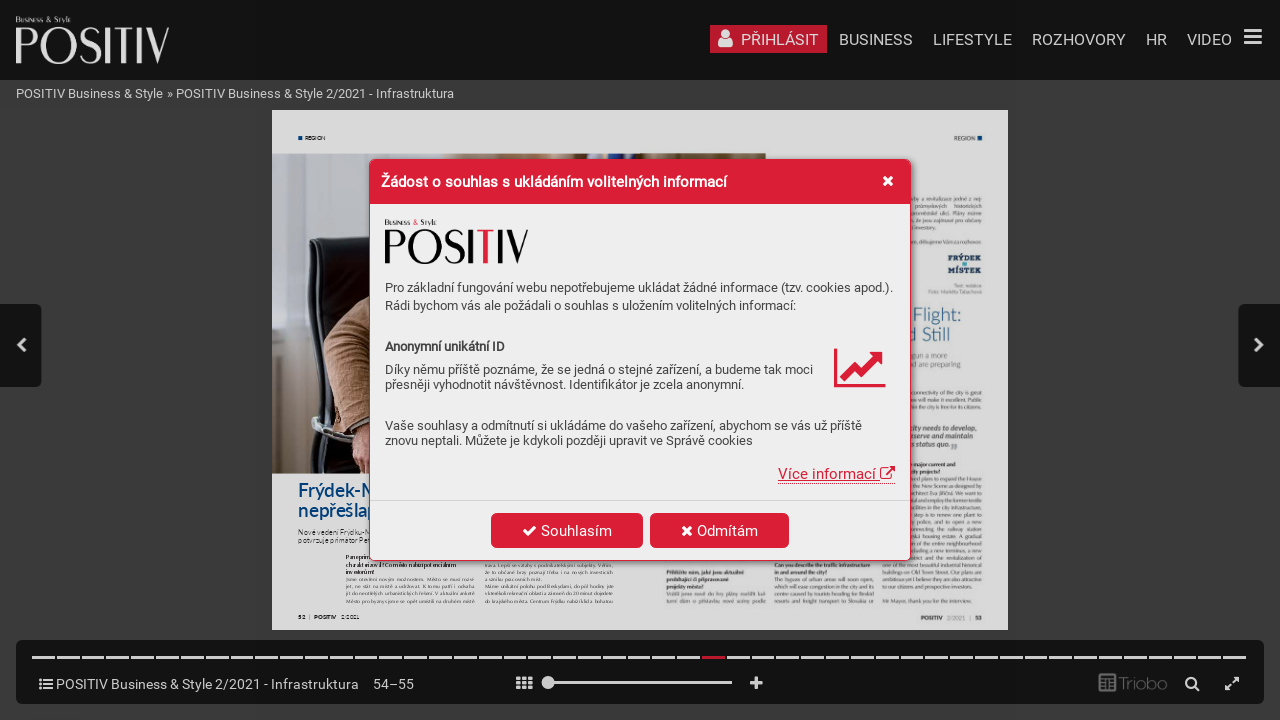

--- FILE ---
content_type: image/svg+xml
request_url: https://triobodistribution.blob.core.windows.net/iss4340f/bg176146.svg?ts=20211116100017
body_size: 37034
content:
<?xml version="1.0" encoding="UTF-8"?>
<svg xmlns="http://www.w3.org/2000/svg" xmlns:xlink="http://www.w3.org/1999/xlink" width="595.276pt" height="841.89pt" viewBox="0 0 595.276 841.89" version="1.2">
<defs>
<clipPath id="clip1">
  <path d="M 0 70.15625 L 595.273438 70.15625 L 595.273438 587.835938 L 0 587.835938 Z M 0 70.15625 "/>
</clipPath>
<image id="image772" width="597" height="519" xlink:href="[data-uri]"/>
</defs>
<g id="surface768">
<path style=" stroke:none;fill-rule:nonzero;fill:rgb(0%,28.999329%,56.498718%);fill-opacity:1;" d="M 42.519531 48.585938 L 48.984375 48.585938 L 48.984375 42.121094 L 42.519531 42.121094 Z M 42.519531 48.585938 "/>
<g clip-path="url(#clip1)" clip-rule="nonzero">
<use xlink:href="#image772" transform="matrix(1.000497,0,0,1.001514,-1.04836,69.045)"/>
</g>
</g>
</svg>
